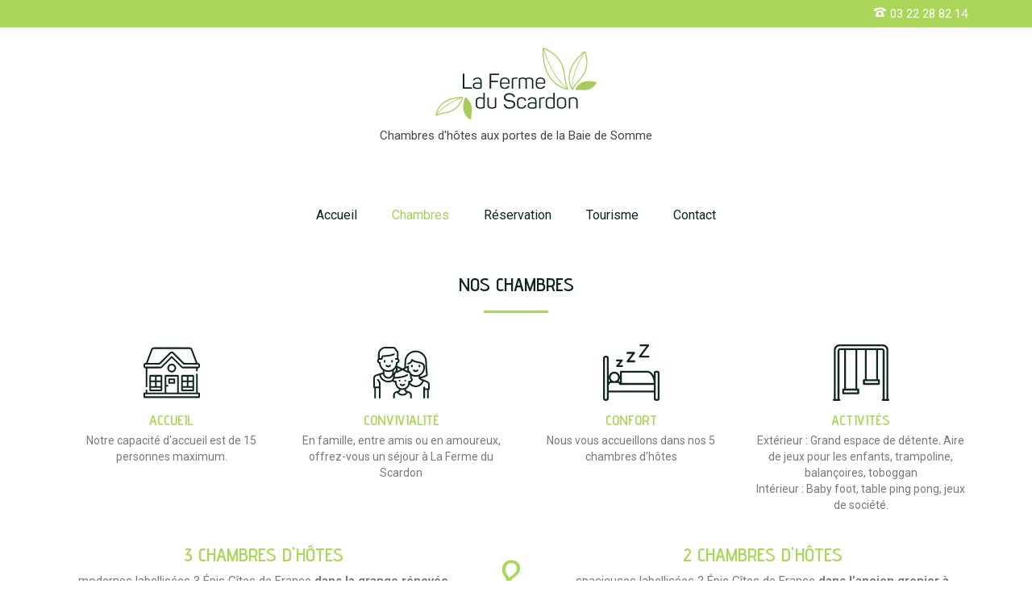

--- FILE ---
content_type: text/css
request_url: https://ferme-du-scardon.fr/wp-content/uploads/elementor/css/post-9.css?ver=1708111484
body_size: 15064
content:
.elementor-9 .elementor-element.elementor-element-190c8f2{text-align:center;}.elementor-9 .elementor-element.elementor-element-190c8f2 .elementor-heading-title{color:var( --e-global-color-1ddd6f0 );font-family:"Advent Pro", Sans-serif;font-size:24px;font-weight:600;text-transform:uppercase;}.elementor-9 .elementor-element.elementor-element-190c8f2 > .elementor-widget-container{margin:0px 0px 0px 0px;padding:20px 0px 0px 0px;}.elementor-9 .elementor-element.elementor-element-5d404b1{--divider-border-style:solid;--divider-color:var( --e-global-color-92469d5 );--divider-border-width:3px;}.elementor-9 .elementor-element.elementor-element-5d404b1 .elementor-divider-separator{width:80px;margin:0 auto;margin-center:0;}.elementor-9 .elementor-element.elementor-element-5d404b1 .elementor-divider{text-align:center;padding-block-start:0px;padding-block-end:0px;}.elementor-9 .elementor-element.elementor-element-5d404b1 > .elementor-widget-container{margin:-22px 0px 0px 0px;padding:0px 0px 0px 0px;}.elementor-9 .elementor-element.elementor-element-47e6e1b.elementor-view-stacked .elementor-icon{background-color:var( --e-global-color-1ddd6f0 );}.elementor-9 .elementor-element.elementor-element-47e6e1b.elementor-view-framed .elementor-icon, .elementor-9 .elementor-element.elementor-element-47e6e1b.elementor-view-default .elementor-icon{fill:var( --e-global-color-1ddd6f0 );color:var( --e-global-color-1ddd6f0 );border-color:var( --e-global-color-1ddd6f0 );}.elementor-9 .elementor-element.elementor-element-47e6e1b{--icon-box-icon-margin:0px;}.elementor-9 .elementor-element.elementor-element-47e6e1b .elementor-icon{font-size:70px;}.elementor-9 .elementor-element.elementor-element-47e6e1b .elementor-icon-box-title{color:var( --e-global-color-92469d5 );}.elementor-9 .elementor-element.elementor-element-47e6e1b .elementor-icon-box-title, .elementor-9 .elementor-element.elementor-element-47e6e1b .elementor-icon-box-title a{font-family:"Advent Pro", Sans-serif;font-size:18px;font-weight:600;text-transform:uppercase;line-height:1em;}.elementor-9 .elementor-element.elementor-element-47e6e1b .elementor-icon-box-description{font-family:"Roboto", Sans-serif;font-weight:400;}.elementor-9 .elementor-element.elementor-element-7727a2f.elementor-view-stacked .elementor-icon{background-color:var( --e-global-color-1ddd6f0 );}.elementor-9 .elementor-element.elementor-element-7727a2f.elementor-view-framed .elementor-icon, .elementor-9 .elementor-element.elementor-element-7727a2f.elementor-view-default .elementor-icon{fill:var( --e-global-color-1ddd6f0 );color:var( --e-global-color-1ddd6f0 );border-color:var( --e-global-color-1ddd6f0 );}.elementor-9 .elementor-element.elementor-element-7727a2f{--icon-box-icon-margin:0px;}.elementor-9 .elementor-element.elementor-element-7727a2f .elementor-icon{font-size:70px;}.elementor-9 .elementor-element.elementor-element-7727a2f .elementor-icon-box-title{color:var( --e-global-color-92469d5 );}.elementor-9 .elementor-element.elementor-element-7727a2f .elementor-icon-box-title, .elementor-9 .elementor-element.elementor-element-7727a2f .elementor-icon-box-title a{font-family:"Advent Pro", Sans-serif;font-size:18px;font-weight:600;text-transform:uppercase;line-height:1em;}.elementor-9 .elementor-element.elementor-element-7727a2f .elementor-icon-box-description{font-family:"Roboto", Sans-serif;font-weight:400;}.elementor-9 .elementor-element.elementor-element-3021aac.elementor-view-stacked .elementor-icon{background-color:var( --e-global-color-1ddd6f0 );}.elementor-9 .elementor-element.elementor-element-3021aac.elementor-view-framed .elementor-icon, .elementor-9 .elementor-element.elementor-element-3021aac.elementor-view-default .elementor-icon{fill:var( --e-global-color-1ddd6f0 );color:var( --e-global-color-1ddd6f0 );border-color:var( --e-global-color-1ddd6f0 );}.elementor-9 .elementor-element.elementor-element-3021aac{--icon-box-icon-margin:0px;}.elementor-9 .elementor-element.elementor-element-3021aac .elementor-icon{font-size:70px;}.elementor-9 .elementor-element.elementor-element-3021aac .elementor-icon-box-title{color:var( --e-global-color-92469d5 );}.elementor-9 .elementor-element.elementor-element-3021aac .elementor-icon-box-title, .elementor-9 .elementor-element.elementor-element-3021aac .elementor-icon-box-title a{font-family:"Advent Pro", Sans-serif;font-size:18px;font-weight:600;text-transform:uppercase;line-height:1em;}.elementor-9 .elementor-element.elementor-element-3021aac .elementor-icon-box-description{font-family:"Roboto", Sans-serif;font-weight:400;}.elementor-9 .elementor-element.elementor-element-a1b2a25.elementor-view-stacked .elementor-icon{background-color:var( --e-global-color-1ddd6f0 );}.elementor-9 .elementor-element.elementor-element-a1b2a25.elementor-view-framed .elementor-icon, .elementor-9 .elementor-element.elementor-element-a1b2a25.elementor-view-default .elementor-icon{fill:var( --e-global-color-1ddd6f0 );color:var( --e-global-color-1ddd6f0 );border-color:var( --e-global-color-1ddd6f0 );}.elementor-9 .elementor-element.elementor-element-a1b2a25{--icon-box-icon-margin:0px;}.elementor-9 .elementor-element.elementor-element-a1b2a25 .elementor-icon{font-size:70px;}.elementor-9 .elementor-element.elementor-element-a1b2a25 .elementor-icon-box-title{color:var( --e-global-color-92469d5 );}.elementor-9 .elementor-element.elementor-element-a1b2a25 .elementor-icon-box-title, .elementor-9 .elementor-element.elementor-element-a1b2a25 .elementor-icon-box-title a{font-family:"Advent Pro", Sans-serif;font-size:18px;font-weight:600;text-transform:uppercase;line-height:1em;}.elementor-9 .elementor-element.elementor-element-a1b2a25 .elementor-icon-box-description{font-family:"Roboto", Sans-serif;font-weight:400;}.elementor-9 .elementor-element.elementor-element-055ba11 > .elementor-container > .elementor-column > .elementor-widget-wrap{align-content:center;align-items:center;}.elementor-9 .elementor-element.elementor-element-cccb434{text-align:center;}.elementor-9 .elementor-element.elementor-element-cccb434 .elementor-heading-title{color:#AAD75A;font-family:"Advent Pro", Sans-serif;font-size:24px;font-weight:600;text-transform:uppercase;}.elementor-9 .elementor-element.elementor-element-cccb434 > .elementor-widget-container{margin:0px 0px 0px 0px;padding:20px 0px 0px 0px;}.elementor-9 .elementor-element.elementor-element-a7bf6ae{text-align:center;font-family:"Roboto", Sans-serif;font-size:15px;font-weight:400;}.elementor-9 .elementor-element.elementor-element-a7bf6ae > .elementor-widget-container{margin:-36px 0px 0px 0px;padding:0px 0px 0px 0px;}.elementor-bc-flex-widget .elementor-9 .elementor-element.elementor-element-fff3dae.elementor-column .elementor-widget-wrap{align-items:center;}.elementor-9 .elementor-element.elementor-element-fff3dae.elementor-column.elementor-element[data-element_type="column"] > .elementor-widget-wrap.elementor-element-populated{align-content:center;align-items:center;}.elementor-9 .elementor-element.elementor-element-9da69d7{text-align:center;color:var( --e-global-color-92469d5 );font-family:"Roboto", Sans-serif;font-size:72px;font-weight:300;}.elementor-9 .elementor-element.elementor-element-9da69d7 > .elementor-widget-container{margin:0px 0px 0px 0px;padding:20px 0px 0px 0px;}.elementor-9 .elementor-element.elementor-element-fe0ced9{text-align:center;}.elementor-9 .elementor-element.elementor-element-fe0ced9 .elementor-heading-title{color:var( --e-global-color-92469d5 );font-family:"Advent Pro", Sans-serif;font-size:24px;font-weight:600;text-transform:uppercase;}.elementor-9 .elementor-element.elementor-element-fe0ced9 > .elementor-widget-container{margin:0px 0px 0px 0px;padding:20px 0px 0px 0px;}.elementor-9 .elementor-element.elementor-element-9decae1{text-align:center;font-family:"Roboto", Sans-serif;font-size:15px;font-weight:400;}.elementor-9 .elementor-element.elementor-element-9decae1 > .elementor-widget-container{margin:-36px 0px 0px 0px;padding:0px 0px 0px 0px;}.elementor-9 .elementor-element.elementor-element-032ab5c > .elementor-container > .elementor-column > .elementor-widget-wrap{align-content:center;align-items:center;}.elementor-9 .elementor-element.elementor-element-ef7fc30{--e-image-carousel-slides-to-show:1;}.elementor-9 .elementor-element.elementor-element-ef7fc30 .elementor-swiper-button.elementor-swiper-button-prev, .elementor-9 .elementor-element.elementor-element-ef7fc30 .elementor-swiper-button.elementor-swiper-button-next{font-size:40px;color:var( --e-global-color-92469d5 );}.elementor-9 .elementor-element.elementor-element-ef7fc30 .elementor-swiper-button.elementor-swiper-button-prev svg, .elementor-9 .elementor-element.elementor-element-ef7fc30 .elementor-swiper-button.elementor-swiper-button-next svg{fill:var( --e-global-color-92469d5 );}.elementor-9 .elementor-element.elementor-element-ef7fc30 .swiper-pagination-bullet{background:var( --e-global-color-92469d5 );}.elementor-9 .elementor-element.elementor-element-eed72a1{padding:20px 0px 0px 0px;}.elementor-9 .elementor-element.elementor-element-856c7db .elementor-button{font-family:"Advent Pro", Sans-serif;font-size:14px;font-weight:600;text-transform:uppercase;fill:var( --e-global-color-92469d5 );color:var( --e-global-color-92469d5 );background-color:var( --e-global-color-1ddd6f0 );border-radius:35px 35px 35px 35px;}.elementor-9 .elementor-element.elementor-element-856c7db .elementor-button:hover, .elementor-9 .elementor-element.elementor-element-856c7db .elementor-button:focus{color:var( --e-global-color-1ddd6f0 );background-color:var( --e-global-color-92469d5 );}.elementor-9 .elementor-element.elementor-element-856c7db .elementor-button:hover svg, .elementor-9 .elementor-element.elementor-element-856c7db .elementor-button:focus svg{fill:var( --e-global-color-1ddd6f0 );}.elementor-9 .elementor-element.elementor-element-93531ab .elementor-button{font-family:"Advent Pro", Sans-serif;font-size:14px;font-weight:600;text-transform:uppercase;fill:var( --e-global-color-1ddd6f0 );color:var( --e-global-color-1ddd6f0 );background-color:var( --e-global-color-92469d5 );border-radius:35px 35px 35px 35px;}.elementor-9 .elementor-element.elementor-element-93531ab .elementor-button:hover, .elementor-9 .elementor-element.elementor-element-93531ab .elementor-button:focus{color:var( --e-global-color-92469d5 );background-color:var( --e-global-color-1ddd6f0 );}.elementor-9 .elementor-element.elementor-element-93531ab .elementor-button:hover svg, .elementor-9 .elementor-element.elementor-element-93531ab .elementor-button:focus svg{fill:var( --e-global-color-92469d5 );}.elementor-9 .elementor-element.elementor-element-e4ddfa9 > .elementor-container > .elementor-column > .elementor-widget-wrap{align-content:center;align-items:center;}.elementor-9 .elementor-element.elementor-element-e4ddfa9{margin-top:50px;margin-bottom:0px;}.elementor-9 .elementor-element.elementor-element-a340700{text-align:center;}.elementor-9 .elementor-element.elementor-element-a340700 .elementor-heading-title{color:var( --e-global-color-1ddd6f0 );font-family:"Advent Pro", Sans-serif;font-size:24px;font-weight:600;text-transform:uppercase;}.elementor-9 .elementor-element.elementor-element-a340700 > .elementor-widget-container{margin:0px 0px 0px 0px;padding:20px 0px 0px 0px;}.elementor-9 .elementor-element.elementor-element-7b41b6e{--divider-border-style:solid;--divider-color:var( --e-global-color-92469d5 );--divider-border-width:3px;}.elementor-9 .elementor-element.elementor-element-7b41b6e .elementor-divider-separator{width:80px;margin:0 auto;margin-center:0;}.elementor-9 .elementor-element.elementor-element-7b41b6e .elementor-divider{text-align:center;padding-block-start:0px;padding-block-end:0px;}.elementor-9 .elementor-element.elementor-element-7b41b6e > .elementor-widget-container{margin:-22px 0px 0px 0px;padding:0px 0px 0px 0px;}.elementor-9 .elementor-element.elementor-element-ed2aecc{text-align:center;font-family:"Roboto", Sans-serif;font-size:15px;font-weight:400;}.elementor-9 .elementor-element.elementor-element-97df271 > .elementor-container > .elementor-column > .elementor-widget-wrap{align-content:center;align-items:center;}.elementor-9 .elementor-element.elementor-element-8db5f0e{--e-image-carousel-slides-to-show:1;}.elementor-9 .elementor-element.elementor-element-8db5f0e .elementor-swiper-button.elementor-swiper-button-prev, .elementor-9 .elementor-element.elementor-element-8db5f0e .elementor-swiper-button.elementor-swiper-button-next{font-size:40px;color:var( --e-global-color-92469d5 );}.elementor-9 .elementor-element.elementor-element-8db5f0e .elementor-swiper-button.elementor-swiper-button-prev svg, .elementor-9 .elementor-element.elementor-element-8db5f0e .elementor-swiper-button.elementor-swiper-button-next svg{fill:var( --e-global-color-92469d5 );}.elementor-9 .elementor-element.elementor-element-8db5f0e .swiper-pagination-bullet{background:var( --e-global-color-92469d5 );}@media(min-width:768px){.elementor-9 .elementor-element.elementor-element-ae84cab{width:45%;}.elementor-9 .elementor-element.elementor-element-fff3dae{width:9.332%;}.elementor-9 .elementor-element.elementor-element-3f0be04{width:45%;}}@media(max-width:1024px) and (min-width:768px){.elementor-9 .elementor-element.elementor-element-0a29a61{width:10%;}.elementor-9 .elementor-element.elementor-element-fedba8a{width:10%;}.elementor-9 .elementor-element.elementor-element-e5a80ba{width:30%;}.elementor-9 .elementor-element.elementor-element-c02f703{width:30%;}.elementor-9 .elementor-element.elementor-element-825fb0a{width:10%;}.elementor-9 .elementor-element.elementor-element-a18babf{width:10%;}}@media(max-width:1024px){.elementor-9 .elementor-element.elementor-element-032ab5c{margin-top:0px;margin-bottom:0px;padding:0px 0px 0px 0px;}.elementor-9 .elementor-element.elementor-element-eed72a1{margin-top:0px;margin-bottom:0px;padding:0px 0px 0px 0px;}.elementor-9 .elementor-element.elementor-element-e4ddfa9{margin-top:0px;margin-bottom:0px;padding:0px 0px 0px 0px;}}@media(max-width:767px){.elementor-9 .elementor-element.elementor-element-190c8f2 .elementor-heading-title{font-size:17px;line-height:1.2em;}.elementor-9 .elementor-element.elementor-element-5d404b1 > .elementor-widget-container{margin:-19px 0px 0px 0px;padding:0px 0px 0px 0px;}.elementor-9 .elementor-element.elementor-element-9da69d7{font-size:44px;}.elementor-9 .elementor-element.elementor-element-032ab5c{margin-top:0px;margin-bottom:0px;padding:0px 0px 0px 0px;}.elementor-9 .elementor-element.elementor-element-a340700 .elementor-heading-title{font-size:17px;line-height:1.2em;}.elementor-9 .elementor-element.elementor-element-7b41b6e > .elementor-widget-container{margin:-19px 0px 0px 0px;padding:0px 0px 0px 0px;}.elementor-9 .elementor-element.elementor-element-ed2aecc{font-size:14px;}.elementor-bc-flex-widget .elementor-9 .elementor-element.elementor-element-769f0d3.elementor-column .elementor-widget-wrap{align-items:center;}.elementor-9 .elementor-element.elementor-element-769f0d3.elementor-column.elementor-element[data-element_type="column"] > .elementor-widget-wrap.elementor-element-populated{align-content:center;align-items:center;}}